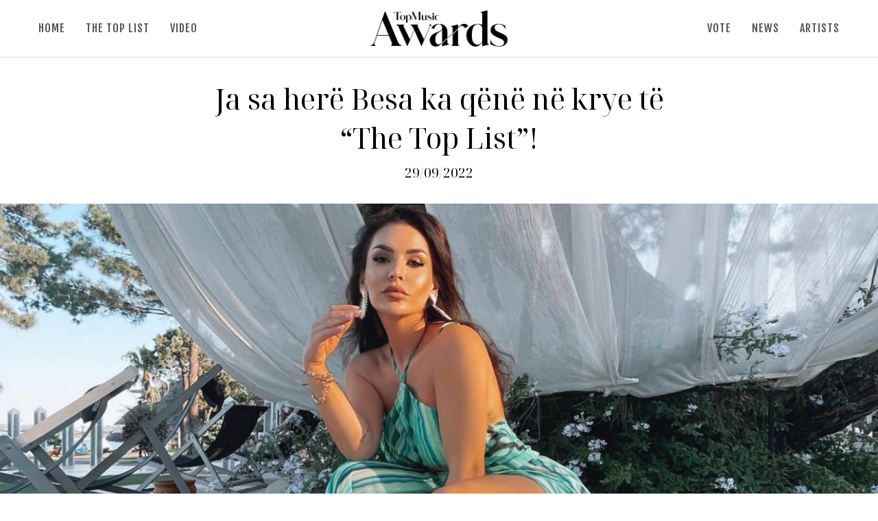

--- FILE ---
content_type: text/html; charset=UTF-8
request_url: https://topawards.top-channel.tv/ja-sa-here-besa-ka-qene-ne-krye-te-the-top-list/
body_size: 8331
content:
<!DOCTYPE html>
<html lang="en">

<head>
    <meta charset="UTF-8">
    <meta http-equiv="X-UA-Compatible" content="IE=edge">
    <meta name="viewport" content="width=device-width, initial-scale=1.0">

    <!-- Google tag (gtag.js) -->
    <script async src="https://www.googletagmanager.com/gtag/js?id=G-SD4MWHMR77"></script>
    <script>
        window.dataLayer = window.dataLayer || [];

        function gtag() {
            dataLayer.push(arguments);
        }
        gtag('js', new Date());

        gtag('config', 'G-SD4MWHMR77');
    </script>

    <script>
        var ajaxurl = "https://topawards.top-channel.tv/wp-admin/admin-ajax.php";
    </script>
    <title>Ja sa herë Besa ka qënë në krye të &#8220;The Top List&#8221;! &#8211; Top Awards | Top Channel</title>
<meta name='robots' content='max-image-preview:large' />
	<style>img:is([sizes="auto" i], [sizes^="auto," i]) { contain-intrinsic-size: 3000px 1500px }</style>
	<link rel='dns-prefetch' href='//maxcdn.bootstrapcdn.com' />
<link rel="alternate" type="application/rss+xml" title="Top Awards | Top Channel &raquo; Feed" href="https://topawards.top-channel.tv/feed/" />
<link rel='stylesheet' id='sbi_styles-css' href='https://topawards.top-channel.tv/wp-content/plugins/instagram-feed/css/sbi-styles.min.css?ver=6.8.0' type='text/css' media='all' />
<link rel='stylesheet' id='wp-block-library-css' href='https://topawards.top-channel.tv/wp-includes/css/dist/block-library/style.min.css?ver=6.8.2' type='text/css' media='all' />
<style id='classic-theme-styles-inline-css' type='text/css'>
/*! This file is auto-generated */
.wp-block-button__link{color:#fff;background-color:#32373c;border-radius:9999px;box-shadow:none;text-decoration:none;padding:calc(.667em + 2px) calc(1.333em + 2px);font-size:1.125em}.wp-block-file__button{background:#32373c;color:#fff;text-decoration:none}
</style>
<style id='global-styles-inline-css' type='text/css'>
:root{--wp--preset--aspect-ratio--square: 1;--wp--preset--aspect-ratio--4-3: 4/3;--wp--preset--aspect-ratio--3-4: 3/4;--wp--preset--aspect-ratio--3-2: 3/2;--wp--preset--aspect-ratio--2-3: 2/3;--wp--preset--aspect-ratio--16-9: 16/9;--wp--preset--aspect-ratio--9-16: 9/16;--wp--preset--color--black: #000000;--wp--preset--color--cyan-bluish-gray: #abb8c3;--wp--preset--color--white: #ffffff;--wp--preset--color--pale-pink: #f78da7;--wp--preset--color--vivid-red: #cf2e2e;--wp--preset--color--luminous-vivid-orange: #ff6900;--wp--preset--color--luminous-vivid-amber: #fcb900;--wp--preset--color--light-green-cyan: #7bdcb5;--wp--preset--color--vivid-green-cyan: #00d084;--wp--preset--color--pale-cyan-blue: #8ed1fc;--wp--preset--color--vivid-cyan-blue: #0693e3;--wp--preset--color--vivid-purple: #9b51e0;--wp--preset--gradient--vivid-cyan-blue-to-vivid-purple: linear-gradient(135deg,rgba(6,147,227,1) 0%,rgb(155,81,224) 100%);--wp--preset--gradient--light-green-cyan-to-vivid-green-cyan: linear-gradient(135deg,rgb(122,220,180) 0%,rgb(0,208,130) 100%);--wp--preset--gradient--luminous-vivid-amber-to-luminous-vivid-orange: linear-gradient(135deg,rgba(252,185,0,1) 0%,rgba(255,105,0,1) 100%);--wp--preset--gradient--luminous-vivid-orange-to-vivid-red: linear-gradient(135deg,rgba(255,105,0,1) 0%,rgb(207,46,46) 100%);--wp--preset--gradient--very-light-gray-to-cyan-bluish-gray: linear-gradient(135deg,rgb(238,238,238) 0%,rgb(169,184,195) 100%);--wp--preset--gradient--cool-to-warm-spectrum: linear-gradient(135deg,rgb(74,234,220) 0%,rgb(151,120,209) 20%,rgb(207,42,186) 40%,rgb(238,44,130) 60%,rgb(251,105,98) 80%,rgb(254,248,76) 100%);--wp--preset--gradient--blush-light-purple: linear-gradient(135deg,rgb(255,206,236) 0%,rgb(152,150,240) 100%);--wp--preset--gradient--blush-bordeaux: linear-gradient(135deg,rgb(254,205,165) 0%,rgb(254,45,45) 50%,rgb(107,0,62) 100%);--wp--preset--gradient--luminous-dusk: linear-gradient(135deg,rgb(255,203,112) 0%,rgb(199,81,192) 50%,rgb(65,88,208) 100%);--wp--preset--gradient--pale-ocean: linear-gradient(135deg,rgb(255,245,203) 0%,rgb(182,227,212) 50%,rgb(51,167,181) 100%);--wp--preset--gradient--electric-grass: linear-gradient(135deg,rgb(202,248,128) 0%,rgb(113,206,126) 100%);--wp--preset--gradient--midnight: linear-gradient(135deg,rgb(2,3,129) 0%,rgb(40,116,252) 100%);--wp--preset--font-size--small: 13px;--wp--preset--font-size--medium: 20px;--wp--preset--font-size--large: 36px;--wp--preset--font-size--x-large: 42px;--wp--preset--spacing--20: 0.44rem;--wp--preset--spacing--30: 0.67rem;--wp--preset--spacing--40: 1rem;--wp--preset--spacing--50: 1.5rem;--wp--preset--spacing--60: 2.25rem;--wp--preset--spacing--70: 3.38rem;--wp--preset--spacing--80: 5.06rem;--wp--preset--shadow--natural: 6px 6px 9px rgba(0, 0, 0, 0.2);--wp--preset--shadow--deep: 12px 12px 50px rgba(0, 0, 0, 0.4);--wp--preset--shadow--sharp: 6px 6px 0px rgba(0, 0, 0, 0.2);--wp--preset--shadow--outlined: 6px 6px 0px -3px rgba(255, 255, 255, 1), 6px 6px rgba(0, 0, 0, 1);--wp--preset--shadow--crisp: 6px 6px 0px rgba(0, 0, 0, 1);}:where(.is-layout-flex){gap: 0.5em;}:where(.is-layout-grid){gap: 0.5em;}body .is-layout-flex{display: flex;}.is-layout-flex{flex-wrap: wrap;align-items: center;}.is-layout-flex > :is(*, div){margin: 0;}body .is-layout-grid{display: grid;}.is-layout-grid > :is(*, div){margin: 0;}:where(.wp-block-columns.is-layout-flex){gap: 2em;}:where(.wp-block-columns.is-layout-grid){gap: 2em;}:where(.wp-block-post-template.is-layout-flex){gap: 1.25em;}:where(.wp-block-post-template.is-layout-grid){gap: 1.25em;}.has-black-color{color: var(--wp--preset--color--black) !important;}.has-cyan-bluish-gray-color{color: var(--wp--preset--color--cyan-bluish-gray) !important;}.has-white-color{color: var(--wp--preset--color--white) !important;}.has-pale-pink-color{color: var(--wp--preset--color--pale-pink) !important;}.has-vivid-red-color{color: var(--wp--preset--color--vivid-red) !important;}.has-luminous-vivid-orange-color{color: var(--wp--preset--color--luminous-vivid-orange) !important;}.has-luminous-vivid-amber-color{color: var(--wp--preset--color--luminous-vivid-amber) !important;}.has-light-green-cyan-color{color: var(--wp--preset--color--light-green-cyan) !important;}.has-vivid-green-cyan-color{color: var(--wp--preset--color--vivid-green-cyan) !important;}.has-pale-cyan-blue-color{color: var(--wp--preset--color--pale-cyan-blue) !important;}.has-vivid-cyan-blue-color{color: var(--wp--preset--color--vivid-cyan-blue) !important;}.has-vivid-purple-color{color: var(--wp--preset--color--vivid-purple) !important;}.has-black-background-color{background-color: var(--wp--preset--color--black) !important;}.has-cyan-bluish-gray-background-color{background-color: var(--wp--preset--color--cyan-bluish-gray) !important;}.has-white-background-color{background-color: var(--wp--preset--color--white) !important;}.has-pale-pink-background-color{background-color: var(--wp--preset--color--pale-pink) !important;}.has-vivid-red-background-color{background-color: var(--wp--preset--color--vivid-red) !important;}.has-luminous-vivid-orange-background-color{background-color: var(--wp--preset--color--luminous-vivid-orange) !important;}.has-luminous-vivid-amber-background-color{background-color: var(--wp--preset--color--luminous-vivid-amber) !important;}.has-light-green-cyan-background-color{background-color: var(--wp--preset--color--light-green-cyan) !important;}.has-vivid-green-cyan-background-color{background-color: var(--wp--preset--color--vivid-green-cyan) !important;}.has-pale-cyan-blue-background-color{background-color: var(--wp--preset--color--pale-cyan-blue) !important;}.has-vivid-cyan-blue-background-color{background-color: var(--wp--preset--color--vivid-cyan-blue) !important;}.has-vivid-purple-background-color{background-color: var(--wp--preset--color--vivid-purple) !important;}.has-black-border-color{border-color: var(--wp--preset--color--black) !important;}.has-cyan-bluish-gray-border-color{border-color: var(--wp--preset--color--cyan-bluish-gray) !important;}.has-white-border-color{border-color: var(--wp--preset--color--white) !important;}.has-pale-pink-border-color{border-color: var(--wp--preset--color--pale-pink) !important;}.has-vivid-red-border-color{border-color: var(--wp--preset--color--vivid-red) !important;}.has-luminous-vivid-orange-border-color{border-color: var(--wp--preset--color--luminous-vivid-orange) !important;}.has-luminous-vivid-amber-border-color{border-color: var(--wp--preset--color--luminous-vivid-amber) !important;}.has-light-green-cyan-border-color{border-color: var(--wp--preset--color--light-green-cyan) !important;}.has-vivid-green-cyan-border-color{border-color: var(--wp--preset--color--vivid-green-cyan) !important;}.has-pale-cyan-blue-border-color{border-color: var(--wp--preset--color--pale-cyan-blue) !important;}.has-vivid-cyan-blue-border-color{border-color: var(--wp--preset--color--vivid-cyan-blue) !important;}.has-vivid-purple-border-color{border-color: var(--wp--preset--color--vivid-purple) !important;}.has-vivid-cyan-blue-to-vivid-purple-gradient-background{background: var(--wp--preset--gradient--vivid-cyan-blue-to-vivid-purple) !important;}.has-light-green-cyan-to-vivid-green-cyan-gradient-background{background: var(--wp--preset--gradient--light-green-cyan-to-vivid-green-cyan) !important;}.has-luminous-vivid-amber-to-luminous-vivid-orange-gradient-background{background: var(--wp--preset--gradient--luminous-vivid-amber-to-luminous-vivid-orange) !important;}.has-luminous-vivid-orange-to-vivid-red-gradient-background{background: var(--wp--preset--gradient--luminous-vivid-orange-to-vivid-red) !important;}.has-very-light-gray-to-cyan-bluish-gray-gradient-background{background: var(--wp--preset--gradient--very-light-gray-to-cyan-bluish-gray) !important;}.has-cool-to-warm-spectrum-gradient-background{background: var(--wp--preset--gradient--cool-to-warm-spectrum) !important;}.has-blush-light-purple-gradient-background{background: var(--wp--preset--gradient--blush-light-purple) !important;}.has-blush-bordeaux-gradient-background{background: var(--wp--preset--gradient--blush-bordeaux) !important;}.has-luminous-dusk-gradient-background{background: var(--wp--preset--gradient--luminous-dusk) !important;}.has-pale-ocean-gradient-background{background: var(--wp--preset--gradient--pale-ocean) !important;}.has-electric-grass-gradient-background{background: var(--wp--preset--gradient--electric-grass) !important;}.has-midnight-gradient-background{background: var(--wp--preset--gradient--midnight) !important;}.has-small-font-size{font-size: var(--wp--preset--font-size--small) !important;}.has-medium-font-size{font-size: var(--wp--preset--font-size--medium) !important;}.has-large-font-size{font-size: var(--wp--preset--font-size--large) !important;}.has-x-large-font-size{font-size: var(--wp--preset--font-size--x-large) !important;}
:where(.wp-block-post-template.is-layout-flex){gap: 1.25em;}:where(.wp-block-post-template.is-layout-grid){gap: 1.25em;}
:where(.wp-block-columns.is-layout-flex){gap: 2em;}:where(.wp-block-columns.is-layout-grid){gap: 2em;}
:root :where(.wp-block-pullquote){font-size: 1.5em;line-height: 1.6;}
</style>
<link rel='stylesheet' id='cff-css' href='https://topawards.top-channel.tv/wp-content/plugins/custom-facebook-feed/assets/css/cff-style.min.css?ver=4.3.0' type='text/css' media='all' />
<link rel='stylesheet' id='sb-font-awesome-css' href='https://maxcdn.bootstrapcdn.com/font-awesome/4.7.0/css/font-awesome.min.css?ver=6.8.2' type='text/css' media='all' />
<link rel='stylesheet' id='style-css' href='https://topawards.top-channel.tv/wp-content/themes/topawards/dist/app.css?ver=42' type='text/css' media='all' />

<!-- OG: 3.3.5 -->
<link rel="image_src" href="https://topawards.top-channel.tv/wp-content/uploads/2022/09/22E7F76F-6FB3-4341-A087-7430EE876F37.jpeg">
<meta name="msapplication-TileImage" content="https://topawards.top-channel.tv/wp-content/uploads/2022/09/22E7F76F-6FB3-4341-A087-7430EE876F37.jpeg">

<!-- og -->
<meta property="og:image" content="https://topawards.top-channel.tv/wp-content/uploads/2022/09/22E7F76F-6FB3-4341-A087-7430EE876F37.jpeg">
<meta property="og:image:secure_url" content="https://topawards.top-channel.tv/wp-content/uploads/2022/09/22E7F76F-6FB3-4341-A087-7430EE876F37.jpeg">
<meta property="og:image:width" content="2048">
<meta property="og:image:height" content="1153">
<meta property="og:image:alt" content="22E7F76F-6FB3-4341-A087-7430EE876F37">
<meta property="og:image:type" content="image/jpeg">
<meta property="og:image" content="http://img.youtube.com/vi/4uigE_KYlOc/maxresdefault.jpg">
<meta property="og:image:secure_url" content="https://img.youtube.com/vi/4uigE_KYlOc/maxresdefault.jpg">
<meta property="og:image:width" content="1280">
<meta property="og:image:height" content="720">
<meta property="og:image:type" content="image/jpeg">
<meta property="og:video" content="https://youtu.be/4uigE_KYlOc">
<meta property="og:description" content="Besa është një artiste që gjithmonë është vlerësuar për zërin e saj të veçantë dhe performancat emocionuese “live”. Këngëtarja është një ndër figurat mjaft të dashura për tregun muzikor shqiptar. Shumë këngë të saj janë shndërruar në hite dhe janë pëlqyer mjaft nga publiku. Nuk dihet se për çfarë arsye, por Besa bëri një pauzë...">
<meta property="og:type" content="article">
<meta property="og:locale" content="en_US">
<meta property="og:site_name" content="Top Awards | Top Channel">
<meta property="og:title" content="Ja sa herë Besa ka qënë në krye të &#8220;The Top List&#8221;!">
<meta property="og:url" content="https://topawards.top-channel.tv/ja-sa-here-besa-ka-qene-ne-krye-te-the-top-list/">
<meta property="og:updated_time" content="2022-09-30T12:07:28+02:00">

<!-- article -->
<meta property="article:tag" content="Besa Kokëdhima">
<meta property="article:published_time" content="2022-09-29T13:35:36+00:00">
<meta property="article:modified_time" content="2022-09-30T10:07:28+00:00">
<meta property="article:section" content="Featured">
<meta property="article:section" content="Instagram">
<meta property="article:section" content="Lajme">
<meta property="article:author:first_name" content="Anja">
<meta property="article:author:last_name" content="Dervishi">
<meta property="article:author:username" content="Anja Dervishi">

<!-- twitter -->
<meta property="twitter:partner" content="ogwp">
<meta property="twitter:player" content="https://youtu.be/4uigE_KYlOc">
<meta property="twitter:card" content="summary_large_image">
<meta property="twitter:image" content="https://topawards.top-channel.tv/wp-content/uploads/2022/09/22E7F76F-6FB3-4341-A087-7430EE876F37.jpeg">
<meta property="twitter:image:alt" content="22E7F76F-6FB3-4341-A087-7430EE876F37">
<meta property="twitter:title" content="Ja sa herë Besa ka qënë në krye të &#8220;The Top List&#8221;!">
<meta property="twitter:description" content="Besa është një artiste që gjithmonë është vlerësuar për zërin e saj të veçantë dhe performancat emocionuese “live”. Këngëtarja është një ndër figurat mjaft të dashura për tregun muzikor shqiptar....">
<meta property="twitter:url" content="https://topawards.top-channel.tv/ja-sa-here-besa-ka-qene-ne-krye-te-the-top-list/">
<meta property="twitter:label1" content="Reading time">
<meta property="twitter:data1" content="1 minute">

<!-- schema -->
<meta itemprop="image" content="https://topawards.top-channel.tv/wp-content/uploads/2022/09/22E7F76F-6FB3-4341-A087-7430EE876F37.jpeg">
<meta itemprop="name" content="Ja sa herë Besa ka qënë në krye të &#8220;The Top List&#8221;!">
<meta itemprop="description" content="Besa është një artiste që gjithmonë është vlerësuar për zërin e saj të veçantë dhe performancat emocionuese “live”. Këngëtarja është një ndër figurat mjaft të dashura për tregun muzikor shqiptar. Shumë këngë të saj janë shndërruar në hite dhe janë pëlqyer mjaft nga publiku. Nuk dihet se për çfarë arsye, por Besa bëri një pauzë...">
<meta itemprop="datePublished" content="2022-09-29">
<meta itemprop="dateModified" content="2022-09-30T10:07:28+00:00">

<!-- profile -->
<meta property="profile:first_name" content="Anja">
<meta property="profile:last_name" content="Dervishi">
<meta property="profile:username" content="Anja Dervishi">

<!-- /OG -->

<link rel="https://api.w.org/" href="https://topawards.top-channel.tv/wp-json/" /><link rel="alternate" title="JSON" type="application/json" href="https://topawards.top-channel.tv/wp-json/wp/v2/posts/16687" /><link rel="canonical" href="https://topawards.top-channel.tv/ja-sa-here-besa-ka-qene-ne-krye-te-the-top-list/" />
<link rel="alternate" title="oEmbed (JSON)" type="application/json+oembed" href="https://topawards.top-channel.tv/wp-json/oembed/1.0/embed?url=https%3A%2F%2Ftopawards.top-channel.tv%2Fja-sa-here-besa-ka-qene-ne-krye-te-the-top-list%2F" />
<link rel="alternate" title="oEmbed (XML)" type="text/xml+oembed" href="https://topawards.top-channel.tv/wp-json/oembed/1.0/embed?url=https%3A%2F%2Ftopawards.top-channel.tv%2Fja-sa-here-besa-ka-qene-ne-krye-te-the-top-list%2F&#038;format=xml" />
<script type="text/javascript">var ajaxurl = "https://topawards.top-channel.tv/wp-admin/admin-ajax.php";</script>    <link rel="apple-touch-icon" sizes="57x57" href="https://topawards.top-channel.tv/wp-content/themes/topawards/assets/ta_icons/apple-icon-57x57.png">
    <link rel="apple-touch-icon" sizes="60x60" href="https://topawards.top-channel.tv/wp-content/themes/topawards/assets/ta_icons/apple-icon-60x60.png">
    <link rel="apple-touch-icon" sizes="72x72" href="https://topawards.top-channel.tv/wp-content/themes/topawards/assets/ta_icons/apple-icon-72x72.png">
    <link rel="apple-touch-icon" sizes="76x76" href="https://topawards.top-channel.tv/wp-content/themes/topawards/assets/ta_icons/apple-icon-76x76.png">
    <link rel="apple-touch-icon" sizes="114x114" href="https://topawards.top-channel.tv/wp-content/themes/topawards/assets/ta_icons/apple-icon-114x114.png">
    <link rel="apple-touch-icon" sizes="120x120" href="https://topawards.top-channel.tv/wp-content/themes/topawards/assets/ta_icons/apple-icon-120x120.png">
    <link rel="apple-touch-icon" sizes="144x144" href="https://topawards.top-channel.tv/wp-content/themes/topawards/assets/ta_icons/apple-icon-144x144.png">
    <link rel="apple-touch-icon" sizes="152x152" href="https://topawards.top-channel.tv/wp-content/themes/topawards/assets/ta_icons/apple-icon-152x152.png">
    <link rel="apple-touch-icon" sizes="180x180" href="https://topawards.top-channel.tv/wp-content/themes/topawards/assets/ta_icons/apple-icon-180x180.png">
    <link rel="icon" type="image/png" sizes="192x192" href="https://topawards.top-channel.tv/wp-content/themes/topawards/assets/ta_icons/android-icon-192x192.png">
    <link rel="icon" type="image/png" sizes="32x32" href="https://topawards.top-channel.tv/wp-content/themes/topawards/assets/ta_icons/favicon-32x32.png">
    <link rel="icon" type="image/png" sizes="96x96" href="https://topawards.top-channel.tv/wp-content/themes/topawards/assets/ta_icons/favicon-96x96.png">
    <link rel="icon" type="image/png" sizes="16x16" href="https://topawards.top-channel.tv/wp-content/themes/topawards/assets/ta_icons/favicon-16x16.png">
    <link rel="manifest" href="https://topawards.top-channel.tv/wp-content/themes/topawards/assets/ta_icons/manifest.json">
    <meta name="msapplication-TileColor" content="#ffffff">
    <meta name="msapplication-TileImage" content="https://topawards.top-channel.tv/wp-content/themes/topawards/assets/ta_icons/ms-icon-144x144.png">
    <meta name="theme-color" content="#ffffff">
    <link rel="shortcut icon" href="https://topawards.top-channel.tv/wp-content/themes/topawards/assets/ta_icons/favicon.ico" type="image/x-icon">
    <script async src="https://securepubads.g.doubleclick.net/tag/js/gpt.js"></script>
</head>

<body class="wp-singular post-template-default single single-post postid-16687 single-format-standard wp-theme-topawards">

    <nav>
        <div class="container">
            <div class="navMain" id="navMain">
                <div class="posOneThird left">
                    <div class="burger" id="burger">
                        <div class="line1"></div>
                        <div class="line2"></div>
                        <div class="line3"></div>
                    </div>
                    <div class="navRedux">
                        <ul>
                            <li><a href="https://topawards.top-channel.tv/">HOME</a></li>
                            <li><a href="https://topawards.top-channel.tv/the-top-list/">THE TOP LIST</a></li>
                            <li><a href="https://topawards.top-channel.tv/a-live-night/">VIDEO</a></li>
                        </ul>
                    </div>
                </div>
                <a class="logoHolder posOneThird" href="https://topawards.top-channel.tv">
                    <img src="https://topawards.top-channel.tv/wp-content/themes/topawards/assets/misc/tmaLogo.png" alt="" class="logoNav" id="logoNav">
                </a>
                <div class="posOneThird right">
                    <div class="burger" id="burger">
                        <div class="line1"></div>
                        <div class="line2"></div>
                        <div class="line3"></div>
                    </div>
                    <div class="navRedux">
                        <ul>
                            <li><a href="https://topawards.top-channel.tv/the-top-list/">VOTE</a></li>
                            <li><a href="https://topawards.top-channel.tv/category/lajme/">NEWS</a></li>
                            <li><a href="https://topawards.top-channel.tv/artiste/">ARTISTS</a></li>
                        </ul>
                    </div>
                </div>
            </div>
        </div>
        <div class="tmaMainMenu" id="tmaMainMenu">
            <div class="inner">
                <a href="https://topawards.top-channel.tv/">HOME</a>
                <a href="https://topawards.top-channel.tv/the-top-list/">THE TOP LIST</a>
                <a href="https://topawards.top-channel.tv/a-live-night/">VIDEO</a>
                <a href="https://topawards.top-channel.tv/category/lajme/">NEWS</a>
                <a href="https://topawards.top-channel.tv/artiste/">ARTISTS</a>
            </div>
        </div>
    </nav>

    <main>
        <div id="topAwardsTop" style="margin-bottom: 16px;"></div>
<div class="container single-article" articleID="16687">
    <div class="singlePostWrapper">
        <div class="postTop">
            <h1>Ja sa herë Besa ka qënë në krye të &#8220;The Top List&#8221;!</h1>
            <div class="postInfo">
                29/09/2022            </div>
        </div>
    </div>
</div>

    <div class="featuredImageWrapper">
        <div class="featuredImage">
            <img src="https://topawards.top-channel.tv/wp-content/uploads/2022/09/22E7F76F-6FB3-4341-A087-7430EE876F37.jpeg" />
        </div>
    </div>

<div class="container">
    <div class="singlePostWrapper">
        <div class="postBody">

            <div class="postContent" id="topAwardsArticle">
                <div class="adGroup">
                    <div class="abw"><div class="ab centered"></div></div>                    <div class="abw"><div class="ab centered"></div></div>                </div>

                
<p>Besa është një artiste që gjithmonë është vlerësuar për zërin e saj të veçantë dhe performancat emocionuese “live”. Këngëtarja është një ndër figurat mjaft të dashura për tregun muzikor shqiptar.</p>



<p>Shumë këngë të saj janë shndërruar në hite dhe janë pëlqyer mjaft nga publiku. Nuk dihet se për çfarë arsye, por Besa bëri një pauzë gati 1-vjeçare duke mos sjellë asnjë prurje të re.</p>



<p>E tani ajo po e kompenson më së miri këtë, kohët e fundit. Ashtu siç ishte paralajmëruar para disa kohësh, Besa do të rikrijonte “Zonja &amp; zotërinj”. Të gjithëve na ka shoqëruar kjo këngë prej vitesh dhe nuk ka njeri që nuk ia di fjalët këtij hiti. Por ky version me Alban Chela është diçka në &#8216;një nivel tjetër&#8217;.</p>



<p>Besa me këtë projekt ka arritur që të renditet menjëherë në krye të &#8220;The Top List&#8221; pas një periudhe goxha të gjatë, edhe pse ende një hyrje e re e javës. Thënë kjo, &#8220;Zonja &amp; zotërinj&#8221; e ka pozicionuar Besën për herë të 6-të gjatë këtyre viteve në fron. </p>



<p>Në vitin 2017 Besa mori fronin për 3 javë rresht me &#8220;Mos m&#8217;le me ra&#8221;, bashkëpunimin e saj me Elinel. Në vitin 2020 ajo mori fronin për 2 javë me &#8220;C&#8217;est la vie&#8221;, bashkëpunimin me Bledbeats. Mesa duket bashkëpunimet janë dhe çelësi i suksesit të Besës. Por le të shohim në vazhdim se sa do të arrijë ta mbajë këtë pozicion.</p>



<figure class="wp-block-embed is-type-video is-provider-youtube wp-block-embed-youtube wp-embed-aspect-16-9 wp-has-aspect-ratio"><div class="wp-block-embed__wrapper">
<iframe title="Alban Chela &amp; Besa - Zonja &amp; Zoterinj (Official Audio)" width="500" height="281" src="https://www.youtube.com/embed/4uigE_KYlOc?feature=oembed" frameborder="0" allow="accelerometer; autoplay; clipboard-write; encrypted-media; gyroscope; picture-in-picture; web-share" referrerpolicy="strict-origin-when-cross-origin" allowfullscreen></iframe>
</div></figure>

                <div class="adGroup">
                    <div class="abw"><div class="ab centered"></div></div>                    <div class="abw"><div class="ab centered"></div></div>                </div>
            </div>

                        <section class="relatedPosts">

    <div class="adBlock"><div class="abw"><div class="ab centered"></div></div></div>

    <div class="relatedPostsInner">
                                            <div class="wrapper">
                <a href="https://topawards.top-channel.tv/tag/besa-kokedhima/" class="sideTitle">
                    <h3>Besa Kokëdhima</h3>
                </a>
                                                        <div class="relatedPost">
                        <a href="https://topawards.top-channel.tv/besa-kokedhima-i-jep-fund-beqarise-detajet-nga-ceremonia-private/">
                                                            <img src="https://topawards.top-channel.tv/wp-content/uploads/2025/09/photo-output-11-300x169.png" alt="">
                                                    </a>
                        <a class="textSection" href="https://topawards.top-channel.tv/besa-kokedhima-i-jep-fund-beqarise-detajet-nga-ceremonia-private/">
                            <h4>Besa Kokëdhima i jep fund beqarisë, detajet nga ceremonia private!</h4>
                        </a>
                    </div>
                                                        <div class="relatedPost">
                        <a href="https://topawards.top-channel.tv/nga-situata-e-tregut-muzikor-sot-deri-tek-planet-per-martese-rrefehet-besa-kokedhima/">
                                                            <img src="https://topawards.top-channel.tv/wp-content/uploads/2025/07/hq720_hd-300x169.jpg" alt="">
                                                    </a>
                        <a class="textSection" href="https://topawards.top-channel.tv/nga-situata-e-tregut-muzikor-sot-deri-tek-planet-per-martese-rrefehet-besa-kokedhima/">
                            <h4>Nga situata e tregut muzikor sot, deri tek planet për martesë, rrëfehet Besa Kokëdhima!</h4>
                        </a>
                    </div>
                                                        <div class="relatedPost">
                        <a href="https://topawards.top-channel.tv/anxhela-peristeri-besa-dhe-marin-bashkojne-forcat-ne-rrena/">
                                                            <img src="https://topawards.top-channel.tv/wp-content/uploads/2025/06/photo-output-6-300x169.png" alt="">
                                                    </a>
                        <a class="textSection" href="https://topawards.top-channel.tv/anxhela-peristeri-besa-dhe-marin-bashkojne-forcat-ne-rrena/">
                            <h4>Anxhela Peristeri, Besa dhe Marin bashkojnë forcat në “Rrena”!</h4>
                        </a>
                    </div>
                                                        <div class="relatedPost">
                        <a href="https://topawards.top-channel.tv/rrokade-ne-top-5-kete-jave/">
                                                            <img src="https://topawards.top-channel.tv/wp-content/uploads/2025/05/photo-output-11-300x169.jpeg" alt="">
                                                    </a>
                        <a class="textSection" href="https://topawards.top-channel.tv/rrokade-ne-top-5-kete-jave/">
                            <h4>Rrokadë në Top 5 këtë javë…</h4>
                        </a>
                    </div>
                                                        <div class="relatedPost">
                        <a href="https://topawards.top-channel.tv/tiri-dhe-besa-marrin-kreun-duke-u-bere-hiti-qe-i-paraprin-veres/">
                                                            <img src="https://topawards.top-channel.tv/wp-content/uploads/2025/05/photo-output-9-300x169.jpeg" alt="">
                                                    </a>
                        <a class="textSection" href="https://topawards.top-channel.tv/tiri-dhe-besa-marrin-kreun-duke-u-bere-hiti-qe-i-paraprin-veres/">
                            <h4>Tiri dhe Besa marrin kreun duke u bërë hiti që i paraprin verës!</h4>
                        </a>
                    </div>
                            </div>
            </div>

    <div class="adBlock"><div class="abw"><div class="ab centered"></div></div></div>
</section>        </div>
    </div>
</div>

<div class="container lrp">
            <div class="container">
        <div class="hStories">
                            <h2 class="lined mb text-center">MË TË LEXUARAT</h2>
                            <div class="hsWrapper">
                                    <div class="hs">
                        <a class="image" href="https://topawards.top-channel.tv/pas-nje-hiti-veror-am-sjell-ne-liste-nje-rrefim-me-intim-dhe-me-peshe/">
                            <img src="https://topawards.top-channel.tv/wp-content/uploads/2026/01/photo-output-20.png" />
                        </a>
                        <a class="link" href="https://topawards.top-channel.tv/pas-nje-hiti-veror-am-sjell-ne-liste-nje-rrefim-me-intim-dhe-me-peshe/">
                            <h3>
                                Pas një hiti veror, AM sjell në listë një rrëfim më intim dhe me peshë!                            </h3>
                        </a>
                    </div>
                                    <div class="hs">
                        <a class="image" href="https://topawards.top-channel.tv/dj-iljano-rikthehet-plot-energji-me-nje-himn-per-afriken/">
                            <img src="https://topawards.top-channel.tv/wp-content/uploads/2026/01/photo-output-19.png" />
                        </a>
                        <a class="link" href="https://topawards.top-channel.tv/dj-iljano-rikthehet-plot-energji-me-nje-himn-per-afriken/">
                            <h3>
                                DJ Iljano rikthehet plot energji me një himn për Afrikën!                            </h3>
                        </a>
                    </div>
                                    <div class="hs">
                        <a class="image" href="https://topawards.top-channel.tv/prime-i-bbv-nis-me-nje-surprize-kristi-prezanton-kengen-e-bere-per-selin/">
                            <img src="https://topawards.top-channel.tv/wp-content/uploads/2026/01/IMG_7081.webp" />
                        </a>
                        <a class="link" href="https://topawards.top-channel.tv/prime-i-bbv-nis-me-nje-surprize-kristi-prezanton-kengen-e-bere-per-selin/">
                            <h3>
                                ‘Prime’ i BBV nis me një surprizë, Kristi prezanton këngën e bërë për Selin!                            </h3>
                        </a>
                    </div>
                                    <div class="hs">
                        <a class="image" href="https://topawards.top-channel.tv/ja-artistet-qe-vijne-per-here-te-pare-ne-the-top-list-kete-jave/">
                            <img src="https://topawards.top-channel.tv/wp-content/uploads/2026/01/photo-output-8-scaled.jpeg" />
                        </a>
                        <a class="link" href="https://topawards.top-channel.tv/ja-artistet-qe-vijne-per-here-te-pare-ne-the-top-list-kete-jave/">
                            <h3>
                                Ja artistët që vijnë për herë të parë në “The Top List” këtë javë…                            </h3>
                        </a>
                    </div>
                                    <div class="hs">
                        <a class="image" href="https://topawards.top-channel.tv/e-mendoja-veten-deri-ne-finale-lore-flet-pas-daljes-nga-bbv-se-shpejti-bashkepunimi-me-mc-kreshen/">
                            <img src="https://topawards.top-channel.tv/wp-content/uploads/2026/01/photo-output-18.png" />
                        </a>
                        <a class="link" href="https://topawards.top-channel.tv/e-mendoja-veten-deri-ne-finale-lore-flet-pas-daljes-nga-bbv-se-shpejti-bashkepunimi-me-mc-kreshen/">
                            <h3>
                                ”E mendoja veten deri në finale”/Lore flet pas daljes nga BBV: Së shpejti bashkëpunimi me MC Kreshën!                            </h3>
                        </a>
                    </div>
                                    <div class="hs">
                        <a class="image" href="https://topawards.top-channel.tv/sjell-projektin-e-saj-te-pare-fezz-e-lumtur-qe-kompozitori-italuan-fio-zanotti-me-dha-kengen-e-tij/">
                            <img src="https://topawards.top-channel.tv/wp-content/uploads/2026/01/photo-output-16.png" />
                        </a>
                        <a class="link" href="https://topawards.top-channel.tv/sjell-projektin-e-saj-te-pare-fezz-e-lumtur-qe-kompozitori-italuan-fio-zanotti-me-dha-kengen-e-tij/">
                            <h3>
                                Sjell projektin e saj të parë, Fezz: E lumtur që kompozitori italian Fio Zanotti më dha këngën e tij!                            </h3>
                        </a>
                    </div>
                            </div>
        </div>
    </div>
</div>

</main>
    <footer>
        <div class="footerContainer">
            <div class="container">
                <img src="https://topawards.top-channel.tv/wp-content/themes/topawards/assets/misc/tmaLogo.png" alt="" class="logoNav" id="logoNav">
                <div class="footerBotom">
                    <div class="footerColumn">
                        <small>
                            Themeluar në 2015, Top Music Awards është “shtylla kurrizore” e kanaleve muzikore të Top Media. Fillimisht me The Top List, klasifikimin e vetëm dhe më gjithëpërfshirës të muzikës moderne shqiptare, më pas me ceremoninë e parë të standarteve botërore të vlerësimit të artistëve. Në 7 vite Top Music Awards është kthyer në një pikë referimi të muzikës të shqiptarëve kudondodhen.
                        </small>
                    </div>
                    <div class="footerColumn">
                        <div class="socialSection">
                            <a href="https://www.facebook.com/topmusicawards/">
                                <img src="https://topawards.top-channel.tv/wp-content/themes/topawards/assets/misc/socialicons/fb.svg" />
                                @topmusicawards
                            </a>
                            <a href="https://instagram.com/topawards">
                                <img src="https://topawards.top-channel.tv/wp-content/themes/topawards/assets/misc/socialicons/ig.svg">
                                @topawards
                            </a>
                            <a href="https://twitter.com/top_awards">
                                <img src="https://topawards.top-channel.tv/wp-content/themes/topawards/assets/misc/socialicons/tw.svg">
                                @top_awards
                            </a>
                            <a href="/cdn-cgi/l/email-protection#c2b6adb2a3b5a3b0a6b182b6adb2efa1aaa3acaca7aeecb6b4">
                                <img src="https://topawards.top-channel.tv/wp-content/themes/topawards/assets/misc/socialicons/em.svg">
                                <span class="__cf_email__" data-cfemail="73071c0312041201170033071c035e101b121d1d161f5d0705">[email&#160;protected]</span>
                            </a>
                        </div>
                    </div>
                    <div class="footerColumn">
                        <div class="topMediaSection">
                            <img src="https://topawards.top-channel.tv/wp-content/themes/topawards/assets/images/logos/tch.png">
                            <img src="https://topawards.top-channel.tv/wp-content/themes/topawards/assets/images/logos/tar.png">
                            <img src="https://topawards.top-channel.tv/wp-content/themes/topawards/assets/images/logos/mmr.png">
                            <img src="https://topawards.top-channel.tv/wp-content/themes/topawards/assets/images/logos/mmtv.png">
                            <img src="https://topawards.top-channel.tv/wp-content/themes/topawards/assets/images/logos/melodytv.png">
                        </div>
                    </div>
                </div>
                <div class="cpr text-center mb mt">
                    Copyright &copy; 2026                </div>
            </div>
        </div>
    </footer>
<script data-cfasync="false" src="/cdn-cgi/scripts/5c5dd728/cloudflare-static/email-decode.min.js"></script><script type="speculationrules">
{"prefetch":[{"source":"document","where":{"and":[{"href_matches":"\/*"},{"not":{"href_matches":["\/wp-*.php","\/wp-admin\/*","\/wp-content\/uploads\/*","\/wp-content\/*","\/wp-content\/plugins\/*","\/wp-content\/themes\/topawards\/*","\/*\\?(.+)"]}},{"not":{"selector_matches":"a[rel~=\"nofollow\"]"}},{"not":{"selector_matches":".no-prefetch, .no-prefetch a"}}]},"eagerness":"conservative"}]}
</script>
<!-- Custom Facebook Feed JS -->
<script type="text/javascript">var cffajaxurl = "https://topawards.top-channel.tv/wp-admin/admin-ajax.php";
var cfflinkhashtags = "true";
</script>
<!-- Instagram Feed JS -->
<script type="text/javascript">
var sbiajaxurl = "https://topawards.top-channel.tv/wp-admin/admin-ajax.php";
</script>
<script type="text/javascript" src="https://topawards.top-channel.tv/wp-content/themes/topawards/dist/app.js?ver=42" id="app-js"></script>
<script> jQuery(function($){ $(".widget_meta a[href='https://topawards.top-channel.tv/comments/feed/']").parent().remove(); }); </script><script>(function(){function c(){var b=a.contentDocument||a.contentWindow.document;if(b){var d=b.createElement('script');d.innerHTML="window.__CF$cv$params={r:'9c18464998228305',t:'MTc2OTAxMzg0OA=='};var a=document.createElement('script');a.src='/cdn-cgi/challenge-platform/scripts/jsd/main.js';document.getElementsByTagName('head')[0].appendChild(a);";b.getElementsByTagName('head')[0].appendChild(d)}}if(document.body){var a=document.createElement('iframe');a.height=1;a.width=1;a.style.position='absolute';a.style.top=0;a.style.left=0;a.style.border='none';a.style.visibility='hidden';document.body.appendChild(a);if('loading'!==document.readyState)c();else if(window.addEventListener)document.addEventListener('DOMContentLoaded',c);else{var e=document.onreadystatechange||function(){};document.onreadystatechange=function(b){e(b);'loading'!==document.readyState&&(document.onreadystatechange=e,c())}}}})();</script><script defer src="https://static.cloudflareinsights.com/beacon.min.js/vcd15cbe7772f49c399c6a5babf22c1241717689176015" integrity="sha512-ZpsOmlRQV6y907TI0dKBHq9Md29nnaEIPlkf84rnaERnq6zvWvPUqr2ft8M1aS28oN72PdrCzSjY4U6VaAw1EQ==" data-cf-beacon='{"version":"2024.11.0","token":"a1071904c0404c06bb408aa88459ec8b","server_timing":{"name":{"cfCacheStatus":true,"cfEdge":true,"cfExtPri":true,"cfL4":true,"cfOrigin":true,"cfSpeedBrain":true},"location_startswith":null}}' crossorigin="anonymous"></script>
</body>

</html>
<!-- Performance optimized by Redis Object Cache. Learn more: https://wprediscache.com -->


--- FILE ---
content_type: text/html; charset=utf-8
request_url: https://www.google.com/recaptcha/api2/aframe
body_size: 270
content:
<!DOCTYPE HTML><html><head><meta http-equiv="content-type" content="text/html; charset=UTF-8"></head><body><script nonce="Hn9Sq4Rd5B_YC0-ZlxzZQw">/** Anti-fraud and anti-abuse applications only. See google.com/recaptcha */ try{var clients={'sodar':'https://pagead2.googlesyndication.com/pagead/sodar?'};window.addEventListener("message",function(a){try{if(a.source===window.parent){var b=JSON.parse(a.data);var c=clients[b['id']];if(c){var d=document.createElement('img');d.src=c+b['params']+'&rc='+(localStorage.getItem("rc::a")?sessionStorage.getItem("rc::b"):"");window.document.body.appendChild(d);sessionStorage.setItem("rc::e",parseInt(sessionStorage.getItem("rc::e")||0)+1);localStorage.setItem("rc::h",'1769013871295');}}}catch(b){}});window.parent.postMessage("_grecaptcha_ready", "*");}catch(b){}</script></body></html>

--- FILE ---
content_type: application/javascript; charset=utf-8
request_url: https://fundingchoicesmessages.google.com/f/AGSKWxUBVzs5cKKhSe9Zd7lET75uQ4kSfOtgKSTEq4bG_ZEn39M0I-Oe_lgPyyfY3wGfLj4nDEmS4jz5HWetRaWJnzhdzopLiwgTdLz_4-3Mkp95jJOy8TH-KDVNwKyJDi_mFZPCuQG2qEe8cDAex1B2gne3aEJGOEerzaxfsWMPsYwuw6rtYCCnJiaKe0T_/_/baselinead./adframe2./blogad_/adStrip..com/adds/
body_size: -1290
content:
window['9dd799a6-9dae-43ca-9554-dfb89fb0d530'] = true;

--- FILE ---
content_type: image/svg+xml
request_url: https://topawards.top-channel.tv/wp-content/themes/topawards/assets/misc/socialicons/em.svg
body_size: 40
content:
<?xml version="1.0" encoding="utf-8"?>
<!-- Generator: Adobe Illustrator 24.0.2, SVG Export Plug-In . SVG Version: 6.00 Build 0)  -->
<svg version="1.1" id="Layer_1" xmlns="http://www.w3.org/2000/svg" xmlns:xlink="http://www.w3.org/1999/xlink" x="0px" y="0px"
	 viewBox="0 0 512 512" style="enable-background:new 0 0 512 512;" xml:space="preserve">
<path d="M430.7,94.8c22.3,0,40.3,18,40.3,40.3c0,12.7-6,24.6-16.1,32.2L272.1,304.4c-9.6,7.1-22.7,7.1-32.2,0L57.1,167.3
	C47,159.7,41,147.7,41,135.1c0-22.3,18-40.3,40.3-40.3H430.7z M223.8,325.9c19.1,14.4,45.4,14.4,64.5,0L471,188.8v174.7
	c0,29.6-24.1,53.8-53.8,53.8H94.8c-29.7,0-53.8-24.1-53.8-53.8V188.8L223.8,325.9z"/>
</svg>
